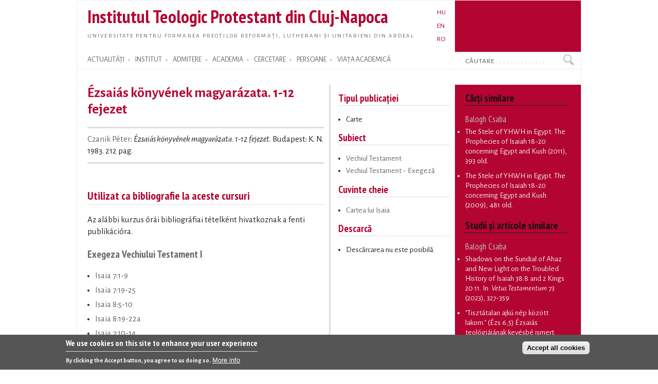

--- FILE ---
content_type: text/html; charset=utf-8
request_url: https://proteo.cj.edu.ro/ro/publikacio/5582
body_size: 8320
content:
<!DOCTYPE html PUBLIC "-//W3C//DTD XHTML+RDFa 1.0//EN"
  "http://www.w3.org/MarkUp/DTD/xhtml-rdfa-1.dtd">
<html xmlns="http://www.w3.org/1999/xhtml" xml:lang="ro" version="XHTML+RDFa 1.0" dir="ltr">

<head profile="http://www.w3.org/1999/xhtml/vocab">
  <meta http-equiv="Content-Type" content="text/html; charset=utf-8" />
<meta name="Generator" content="Drupal 7 (http://drupal.org)" />
<link rel="canonical" href="/ro/publikacio/5582" />
<link rel="shortlink" href="/ro/node/5582" />
<link rel="shortcut icon" href="https://proteo.cj.edu.ro/sites/default/files/pti_fr.png" type="image/png" />
  <title>Ézsaiás könyvének magyarázata. 1-12 fejezet</title>
  <link type="text/css" rel="stylesheet" href="https://proteo.cj.edu.ro/sites/default/files/css/css_xE-rWrJf-fncB6ztZfd2huxqgxu4WO-qwma6Xer30m4.css" media="all" />
<link type="text/css" rel="stylesheet" href="https://proteo.cj.edu.ro/sites/default/files/css/css_kaR8VM0ilFCoJHn_WJuHXQQBlw4UWRebTyLvP48GBXg.css" media="all" />
<link type="text/css" rel="stylesheet" href="https://proteo.cj.edu.ro/sites/default/files/css/css_-gS3kIH5jzH01fPpEwZI7abM3E-hh_VhHAmlBzlVoaQ.css" media="all" />
<link type="text/css" rel="stylesheet" href="https://proteo.cj.edu.ro/sites/default/files/css/css_bWxlGJdIlQX7QGlV7U3RwA9UdnmgXRGDPTjQv_fGdUY.css" media="all" />
<link type="text/css" rel="stylesheet" href="https://proteo.cj.edu.ro/sites/default/files/css/css_amwmwA-Xeg8o7QAk7rjAcVOnShUPQA-xfVHZKtszCUs.css" media="all" />

<!--[if lte IE 7]>
<link type="text/css" rel="stylesheet" href="https://proteo.cj.edu.ro/sites/all/themes/doque/css/ie.css?t5xhfa" media="all" />
<![endif]-->

<!--[if IE 6]>
<link type="text/css" rel="stylesheet" href="https://proteo.cj.edu.ro/sites/all/themes/doque/css/ie6.css?t5xhfa" media="all" />
<![endif]-->
  <script type="text/javascript" src="https://proteo.cj.edu.ro/sites/default/files/js/js_YD9ro0PAqY25gGWrTki6TjRUG8TdokmmxjfqpNNfzVU.js"></script>
<script type="text/javascript" src="https://proteo.cj.edu.ro/sites/default/files/js/js_fk_fa1AxoCkjjtBqFoPcBNdEYuatjgyfCvW1PJ9UxaY.js"></script>
<script type="text/javascript" src="https://proteo.cj.edu.ro/sites/default/files/js/js_dM3Ubb9NlSVxS_cBO8NfxsILkOM6YcTGswX48vzD80M.js"></script>
<script type="text/javascript" src="https://proteo.cj.edu.ro/sites/default/files/js/js_6z6Ce3MmEQUYojn9P9flzAlvFj3zkVyLDfASvNP2IJI.js"></script>
<script type="text/javascript" src="https://www.googletagmanager.com/gtag/js?id=G-5Y6SLJ0VX3"></script>
<script type="text/javascript">
<!--//--><![CDATA[//><!--
window.dataLayer = window.dataLayer || [];function gtag(){dataLayer.push(arguments)};gtag("js", new Date());gtag("set", "developer_id.dMDhkMT", true);gtag("config", "G-5Y6SLJ0VX3", {"groups":"default","cookie_domain":".proteo.cj.edu.ro","link_attribution":true});
//--><!]]>
</script>
<script type="text/javascript">
<!--//--><![CDATA[//><!--
jQuery.extend(Drupal.settings, {"basePath":"\/","pathPrefix":"ro\/","setHasJsCookie":0,"ajaxPageState":{"theme":"doque","theme_token":"62znaYqXodzgDZ9nd0Kg6hYYC7iQvy4EgABOE0Q8uNI","js":{"0":1,"sites\/all\/modules\/eu_cookie_compliance\/js\/eu_cookie_compliance.min.js":1,"misc\/jquery.js":1,"misc\/jquery-extend-3.4.0.js":1,"misc\/jquery-html-prefilter-3.5.0-backport.js":1,"misc\/jquery.once.js":1,"misc\/drupal.js":1,"misc\/ui\/jquery.ui.core.min.js":1,"sites\/all\/modules\/eu_cookie_compliance\/js\/jquery.cookie-1.4.1.min.js":1,"misc\/jquery.ba-bbq.js":1,"modules\/overlay\/overlay-parent.js":1,"sites\/all\/modules\/nice_menus\/js\/jquery.bgiframe.js":1,"sites\/all\/modules\/nice_menus\/js\/jquery.hoverIntent.js":1,"sites\/all\/modules\/nice_menus\/js\/superfish.js":1,"sites\/all\/modules\/nice_menus\/js\/nice_menus.js":1,"sites\/all\/modules\/collapsiblock\/collapsiblock.js":1,"sites\/all\/modules\/entityreference\/js\/entityreference.js":1,"sites\/all\/modules\/webform_addmore\/js\/webform_addmore.js":1,"public:\/\/languages\/ro_AqFyrVVpZY7Bk2foNDce7rNJu0Y7RsTAfMWN7LGVO20.js":1,"sites\/all\/modules\/google_analytics\/googleanalytics.js":1,"https:\/\/www.googletagmanager.com\/gtag\/js?id=G-5Y6SLJ0VX3":1,"1":1},"css":{"modules\/system\/system.base.css":1,"modules\/system\/system.menus.css":1,"modules\/system\/system.messages.css":1,"modules\/system\/system.theme.css":1,"misc\/ui\/jquery.ui.core.css":1,"misc\/ui\/jquery.ui.theme.css":1,"modules\/overlay\/overlay-parent.css":1,"modules\/book\/book.css":1,"sites\/all\/modules\/collapsiblock\/collapsiblock.css":1,"modules\/field\/theme\/field.css":1,"modules\/node\/node.css":1,"modules\/search\/search.css":1,"modules\/user\/user.css":1,"sites\/all\/modules\/views\/css\/views.css":1,"sites\/all\/modules\/ctools\/css\/ctools.css":1,"modules\/locale\/locale.css":1,"sites\/all\/modules\/nice_menus\/css\/nice_menus.css":1,"sites\/all\/modules\/nice_menus\/css\/nice_menus_default.css":1,"sites\/all\/modules\/eu_cookie_compliance\/css\/eu_cookie_compliance.css":1,"sites\/all\/themes\/doque\/css\/d_red.css":1,"public:\/\/ctools\/css\/19f754c11f050a10309e128e84e894f2.css":1,"sites\/all\/themes\/doque\/css\/doque.css":1,"sites\/all\/themes\/doque\/css\/doque_edit.css":1,"sites\/all\/themes\/doque\/css\/ie.css":1,"sites\/all\/themes\/doque\/css\/ie6.css":1}},"collapsiblock":{"active_pages":false,"slide_type":1,"slide_speed":200},"overlay":{"paths":{"admin":"node\/*\/webform\nnode\/*\/webform\/*\nnode\/*\/webform-results\nnode\/*\/webform-results\/*\nnode\/*\/submission\/*\nnode\/*\/outline\nnode\/*\/outline\/remove\nnode\/*\/clone\/*\nimport\nimport\/*\nnode\/*\/import\nnode\/*\/delete-items\nnode\/*\/log\nfield-collection\/*\/*\/edit\nfield-collection\/*\/*\/delete\nfield-collection\/*\/add\/*\/*\nnode\/*\/edit\nnode\/*\/delete\nnode\/*\/revisions\nnode\/*\/revisions\/*\/revert\nnode\/*\/revisions\/*\/delete\nnode\/add\nnode\/add\/*\noverlay\/dismiss-message\nreferences-dialog\/search\/*\nuser\/*\/shortcuts\nadmin\nadmin\/*\nbatch\ntaxonomy\/term\/*\/edit\nnode\/*\/translate\nuser\/*\/cancel\nuser\/*\/edit\nuser\/*\/edit\/*\ntaxonomy\/*\/translate\ntaxonomy\/*\/translate\/*\nhelp\/advanced_help\/*\nnode\/*\/revisions\/view\/*\/*","non_admin":"admin\/structure\/block\/demo\/*\nadmin\/reports\/status\/php"},"pathPrefixes":["hu","en","ro"],"ajaxCallback":"overlay-ajax"},"nice_menus_options":{"delay":"2000","speed":"normal"},"better_exposed_filters":{"views":{"publications":{"displays":{"articles_volume":{"filters":[]},"block_14":{"filters":[]},"block_28":{"filters":[]},"booksb":{"filters":[]},"block_5":{"filters":[]},"block_6":{"filters":[]},"block_4":{"filters":[]},"block_12":{"filters":[]}}},"news":{"displays":{"block_2":{"filters":[]}}},"accal":{"displays":{"block":{"filters":[]}}},"lectures":{"displays":{"block_11":{"filters":[]},"block_9":{"filters":[]}}},"research":{"displays":{"block_3":{"filters":[]},"block_5":{"filters":[]}}}}},"eu_cookie_compliance":{"cookie_policy_version":"1.0.0","popup_enabled":1,"popup_agreed_enabled":0,"popup_hide_agreed":0,"popup_clicking_confirmation":false,"popup_scrolling_confirmation":false,"popup_html_info":"\u003Cdiv class=\u0022eu-cookie-compliance-banner eu-cookie-compliance-banner-info eu-cookie-compliance-banner--categories\u0022\u003E\n  \u003Cdiv class=\u0022popup-content info\u0022\u003E\n        \u003Cdiv id=\u0022popup-text\u0022\u003E\n      \u003Ch2\u003EWe use cookies on this site to enhance your user experience\u003C\/h2\u003E\n\u003Cp\u003EBy clicking the Accept button, you agree to us doing so.\u003C\/p\u003E\n              \u003Cbutton type=\u0022button\u0022 class=\u0022find-more-button eu-cookie-compliance-more-button\u0022\u003EMore info\u003C\/button\u003E\n          \u003C\/div\u003E\n    \n    \u003Cdiv id=\u0022popup-buttons\u0022 class=\u0022\u0022\u003E\n            \u003Cbutton type=\u0022button\u0022 class=\u0022agree-button eu-cookie-compliance-default-button\u0022\u003EAccept all cookies\u003C\/button\u003E\n              \u003Cbutton type=\u0022button\u0022 class=\u0022eu-cookie-withdraw-button eu-cookie-compliance-hidden\u0022 \u003EWithdraw consent\u003C\/button\u003E\n          \u003C\/div\u003E\n  \u003C\/div\u003E\n\u003C\/div\u003E","use_mobile_message":false,"mobile_popup_html_info":"\u003Cdiv class=\u0022eu-cookie-compliance-banner eu-cookie-compliance-banner-info eu-cookie-compliance-banner--categories\u0022\u003E\n  \u003Cdiv class=\u0022popup-content info\u0022\u003E\n        \u003Cdiv id=\u0022popup-text\u0022\u003E\n      \u003Ch2\u003EWe use cookies on this site to enhance your user experience\u003C\/h2\u003E\n\u003Cp\u003EBy tapping the Accept button, you agree to us doing so.\u003C\/p\u003E\n              \u003Cbutton type=\u0022button\u0022 class=\u0022find-more-button eu-cookie-compliance-more-button\u0022\u003EMore info\u003C\/button\u003E\n          \u003C\/div\u003E\n    \n    \u003Cdiv id=\u0022popup-buttons\u0022 class=\u0022\u0022\u003E\n            \u003Cbutton type=\u0022button\u0022 class=\u0022agree-button eu-cookie-compliance-default-button\u0022\u003EAccept all cookies\u003C\/button\u003E\n              \u003Cbutton type=\u0022button\u0022 class=\u0022eu-cookie-withdraw-button eu-cookie-compliance-hidden\u0022 \u003EWithdraw consent\u003C\/button\u003E\n          \u003C\/div\u003E\n  \u003C\/div\u003E\n\u003C\/div\u003E\n","mobile_breakpoint":"768","popup_html_agreed":"\u003Cdiv\u003E\n  \u003Cdiv class=\u0022popup-content agreed\u0022\u003E\n    \u003Cdiv id=\u0022popup-text\u0022\u003E\n      \u003Ch2\u003EThank you for accepting cookies\u003C\/h2\u003E\n\u003Cp\u003EYou can now hide this message or find out more about cookies.\u003C\/p\u003E\n    \u003C\/div\u003E\n    \u003Cdiv id=\u0022popup-buttons\u0022\u003E\n      \u003Cbutton type=\u0022button\u0022 class=\u0022hide-popup-button eu-cookie-compliance-hide-button\u0022\u003EHide\u003C\/button\u003E\n              \u003Cbutton type=\u0022button\u0022 class=\u0022find-more-button eu-cookie-compliance-more-button-thank-you\u0022 \u003EMore info\u003C\/button\u003E\n          \u003C\/div\u003E\n  \u003C\/div\u003E\n\u003C\/div\u003E","popup_use_bare_css":false,"popup_height":"auto","popup_width":"100%","popup_delay":1000,"popup_link":"\/ro\/cookie","popup_link_new_window":1,"popup_position":null,"fixed_top_position":1,"popup_language":"ro","store_consent":true,"better_support_for_screen_readers":0,"reload_page":0,"domain":"","domain_all_sites":1,"popup_eu_only_js":0,"cookie_lifetime":"730","cookie_session":false,"disagree_do_not_show_popup":0,"method":"categories","allowed_cookies":"","withdraw_markup":"\u003Cbutton type=\u0022button\u0022 class=\u0022eu-cookie-withdraw-tab\u0022\u003EPrivacy settings\u003C\/button\u003E\n\u003Cdiv class=\u0022eu-cookie-withdraw-banner\u0022\u003E\n  \u003Cdiv class=\u0022popup-content info\u0022\u003E\n    \u003Cdiv id=\u0022popup-text\u0022\u003E\n      \u003Ch2\u003EWe use cookies on this site to enhance your user experience\u003C\/h2\u003E\n\u003Cp\u003EYou have given your consent for us to set cookies.\u003C\/p\u003E\n    \u003C\/div\u003E\n    \u003Cdiv id=\u0022popup-buttons\u0022\u003E\n      \u003Cbutton type=\u0022button\u0022 class=\u0022eu-cookie-withdraw-button\u0022\u003EWithdraw consent\u003C\/button\u003E\n    \u003C\/div\u003E\n  \u003C\/div\u003E\n\u003C\/div\u003E\n","withdraw_enabled":false,"withdraw_button_on_info_popup":0,"cookie_categories":[],"cookie_categories_details":[],"enable_save_preferences_button":1,"cookie_name":"","cookie_value_disagreed":"0","cookie_value_agreed_show_thank_you":"1","cookie_value_agreed":"2","containing_element":"body","automatic_cookies_removal":true,"close_button_action":"close_banner"},"googleanalytics":{"account":["G-5Y6SLJ0VX3"],"trackOutbound":1,"trackDownload":1,"trackDownloadExtensions":"doc(x|m)?|mp(2|3|4|e?g)|mov(ie)?|pdf|png|ppt(x|m)?|ra(m|r)?|txt|wav|wma|wmv|xls(x|m|b)?|xml|z|zip","trackDomainMode":1},"urlIsAjaxTrusted":{"\/ro\/publikacio\/5582":true}});
//--><!]]>
</script>
</head>
<body class="html not-front not-logged-in two-sidebars page-node page-node- page-node-5582 node-type-publication i18n-ro" >
  <div id="skip-link">
    <a href="#main-content" class="element-invisible element-focusable">Skip to main content</a>
  </div>
    <div id="page-wrapper">    
    <div id="page">
        <div id="frame" class="">
            <div id="header" class="with-secondary-menu">
                <div id="name-slogan"><a href="/ro" class="site-name" title="Home" rel="home"><span><h1>Institutul Teologic Protestant din Cluj-Napoca</h1></span></a>
				<div id="site-slogan"><a href="/ro" title="Home" rel="home"><span>Universitate pentru formarea preoților reformați, lutherani și unitarieni din Ardeal</span></a></div></div>				
                <div class="section clearfix">
                          <div class="region region-header">
    <div id="block-locale-language" class="block block-locale">

    
  <div class="content">
    <ul class="language-switcher-locale-url"><li class="hu first"><a href="/hu/publikacio/5582" class="language-link" xml:lang="hu">HU</a></li>
<li class="en"><a href="/en/publikacio/5582" class="language-link" xml:lang="en">EN</a></li>
<li class="ro last active"><a href="/ro/publikacio/5582" class="language-link active" xml:lang="ro">RO</a></li>
</ul>  </div>
</div>
  </div>
                </div>
            </div> <!-- /.section, /#header -->
            <div id="menu-wrapper" class="clearfix">
                <div id="strip-menu">      
                      <div class="region region-strip-menu">
    <div id="block-nice-menus-1" class="block block-nice-menus">

    
  <div class="content">
    <ul class="nice-menu nice-menu-down nice-menu-main-menu" id="nice-menu-1"><li class="menu-899 menuparent  menu-path-news first odd "><a href="/ro/actualitati" title="">ACTUALITĂȚI</a><ul><li class="menu-1330 menu-path-news first odd "><a href="/ro/actualitati" title="">Actualități</a></li>
<li class="menu-1510 menu-path-esemenyek  even "><a href="/ro/evenimente" title="">Evenimente</a></li>
<li class="menu-1866 menu-path-esemenynaptar  odd "><a href="/ro/calendar" title="">Calendar</a></li>
<li class="menu-1876 menu-path-hirek-kozlemenyek  even "><a href="/ro/actualitati/anunturi" title="">Anunțuri</a></li>
<li class="menu-1878 menu-path-hirek-sajtovisszhang  odd "><a href="/ro/actualitati/media" title="">ITP în Media</a></li>
<li class="menu-1880 menu-path-hirek-allashirdetesek  even "><a href="/ro/actualitati/posturi" title="">Posturi vacante</a></li>
<li class="menu-6163 menu-path-blogs  odd last"><a href="/ro/bloguri" title="">Bloguri</a></li>
</ul></li>
<li class="menu-1161 menuparent  menu-path-node-491  even "><a href="/ro/institut" title="">INSTITUT</a><ul><li class="menu-5895 menu-path-node-7730 first odd "><a href="/ro/institut/misiune" title="">Misiune</a></li>
<li class="menu-11770 menu-path-sofficeproteohu-sites-default-files-documents-organigram-ropdf  even "><a href="https://office.proteo.hu/sites/default/files/documents/Organigram-RO.pdf" title="">Structura organizatorică</a></li>
<li class="menu-1561 menu-path-node-506  odd "><a href="/ro/institut/istoric/reformat" title="">Scurt istoric</a></li>
<li class="menu-1199 menu-path-sofficeproteohu-node-2887  even "><a href="https://office.proteo.hu/node/2887" title="">Carta ITP</a></li>
<li class="menu-13859 menu-path-node-14276  odd "><a href="/ro/institut/cioc">CIOC</a></li>
<li class="menu-11765 menu-path-sofficeproteohu-regulations  even "><a href="https://office.proteo.hu/regulations" title="">Regulamente</a></li>
<li class="menu-1530 menu-path-sofficeproteohu-ro-bodies  odd "><a href="https://office.proteo.hu/ro/bodies" title="">Comisii și consilii</a></li>
<li class="menu-5669 menu-path-node-7239  even "><a href="/ro/institut/managementul_calitatii" title="">Managementul calității</a></li>
<li class="menu-2002 menu-path-node-1211  odd "><a href="/ro/institut/internat" title="">Internat</a></li>
<li class="menu-9838 menu-path-node-10564  even last"><a href="/ro/cookie" title="">GDPR</a></li>
</ul></li>
<li class="menu-1163 menuparent  menu-path-felveteli  odd "><a href="/ro/admitere" title="">ADMITERE</a><ul><li class="menu-1979 menu-path-node-1160 first odd "><a href="/ro/admitere/licenta_reformata" title="">Admitere licență - reformată</a></li>
<li class="menu-1995 menu-path-node-1166  even "><a href="/ro/admitere/licenta_luterana" title="">Admitere licență - luterană</a></li>
<li class="menu-1996 menu-path-node-1167  odd "><a href="/ro/admitere/licenta_unitariana" title="">Admitere licență - unitariană</a></li>
<li class="menu-10306 menu-path-node-10523  even last"><a href="/ro/admitere/masterat" title="">Admitere masterat</a></li>
</ul></li>
<li class="menu-1149 menuparent  menu-path-node-7250  even "><a href="/ro/academia" title="">ACADEMIA</a><ul><li class="menu-5702 menu-path-academia-degrees first odd "><a href="/ro/academia/programe" title="">Programe de studii</a></li>
<li class="menu-1642 menu-path-oktatas-tantargyak  even "><a href="/ro/academia/cursuri" title="">Cursuri</a></li>
<li class="menu-6176 menu-path-node-7953  odd "><a href="/ro/academia/orar">Orar</a></li>
<li class="menu-2303 menu-path-node-1641  even "><a href="/ro/academia/neptun">Neptun</a></li>
<li class="menu-6177 menu-path-node-7245  odd "><a href="/ro/academia/burse" title="">Burse</a></li>
<li class="menu-6178 menu-path-oktatas-segedanyagok  even "><a href="/ro/academia/siteuri" title="">Resurse</a></li>
<li class="menu-8300 menu-path-node-10037  odd last"><a href="/ro/evaluation">Evaluări</a></li>
</ul></li>
<li class="menu-1146 menuparent  menu-path-node-271  odd "><a href="/ro/cercetare" title="">CERCETARE</a><ul><li class="menu-1360 menu-path-node-719 first odd "><a href="/ro/cercetare/proiecte" title="">Proiecte de cercetare</a></li>
<li class="menu-1364 menu-path-node-269  even "><a href="/ro/cercetare/publicatii" title="">Publicații ale ITP</a></li>
<li class="menu-1546 menu-path-publikaciok-konyvek  odd "><a href="/ro/publicatii/carti" title="">Cărți</a></li>
<li class="menu-1548 menu-path-publikaciok-tanulmanyok  even "><a href="/ro/publicatii/studii" title="">Studii</a></li>
<li class="menu-2017 menu-path-publikaciok-cikkek  odd "><a href="/ro/publicatii/articole" title="">Articole, recenzii</a></li>
<li class="menu-1358 menu-path-node-717  even "><a href="/ro/publicatii/studia" title="">Studia (SDTP)</a></li>
<li class="menu-1912 menu-path-sreformatusszemlero-en  odd "><a href="https://reformatusszemle.ro/en" title="">Református Szemle</a></li>
<li class="menu-1527 menu-path-1921684277-webpac-corvinawebactionlanguageactualsearchsetactualsortlanguage1currentpagesimplesearchpage  even "><a href="http://192.168.42.77/WebPac/CorvinaWeb?action=language&amp;actualsearchset=&amp;actualsort=&amp;language=1&amp;currentpage=simplesearchpage" title="">Bibliotecă</a></li>
<li class="menu-9837 menu-path-node-10526  odd last"><a href="/ro/node/10526" title="">Centrul Ravasz</a></li>
</ul></li>
<li class="menu-912 menuparent  menu-path-node-7241  even "><a href="/ro/persoane" title="">PERSOANE</a><ul><li class="menu-915 menu-path-node-263 first odd "><a href="/ro/persoane/cadredidactice" title="">Cadre didactice</a></li>
<li class="menu-6382 menu-path-staff-administration  even "><a href="/ro/persoane/administratie" title="">Personal administrativ</a></li>
<li class="menu-6386 menu-path-staff-library  odd "><a href="/ro/persoane/biblioteca" title="">Personal bibliotecă</a></li>
<li class="menu-5661 menu-path-node-7236  even "><a href="/ro/persoane/studenti" title="">Studenți</a></li>
<li class="menu-11762 menu-path-node-11360  odd "><a href="/ro/persoane/doctori" title="">Doctori</a></li>
<li class="menu-13858 menu-path-node-14277  even last"><a href="/ro/persoane/auxiliar/kovacsb">Preot universitar</a></li>
</ul></li>
<li class="menu-1143 menuparent  menu-path-node-7941  odd last"><a href="/ro/viata" title="">VIAȚA ACADEMICĂ</a><ul><li class="menu-1965 menu-path-node-1155 first odd "><a href="/ro/viata/slujbe" title="">Slujbe academice</a></li>
<li class="menu-1962 menu-path-life-mission  even "><a href="/ro/viata/misiune" title="">Activități sociale</a></li>
<li class="menu-1968 menu-path-lectures  odd "><a href="/ro/prelegeri" title="">Prelegeri</a></li>
<li class="menu-1971 menu-path-sermons  even "><a href="/ro/predici" title="">Predici</a></li>
<li class="menu-1974 menu-path-node-1157  odd "><a href="/ro/viata/legatie" title="">Legație</a></li>
<li class="menu-1977 menu-path-life-galery  even last"><a href="/ro/viata/galerie" title="">Galerie foto</a></li>
</ul></li>
</ul>
  </div>
</div>
<div id="block-search-form" class="block block-search">

    
  <div class="content">
    <form action="/ro/publikacio/5582" method="post" id="search-block-form" accept-charset="UTF-8"><div><div class="container-inline">
      <h2 class="element-invisible">Search form</h2>
    <div class="form-item form-type-textfield form-item-search-block-form">
  <label class="element-invisible" for="edit-search-block-form--2">Search </label>
 <input onblur="if (this.value == &#039;&#039;) {this.value = &#039;Căutare . . . . . . . . . . . . . . &#039;;}" onfocus="if (this.value == &#039;Căutare . . . . . . . . . . . . . . &#039;) {this.value = &#039;&#039;;}" type="text" id="edit-search-block-form--2" name="search_block_form" value="Căutare . . . . . . . . . . . . . . " size="15" maxlength="128" class="form-text" />
</div>
<div class="form-actions form-wrapper" id="edit-actions"><input type="submit" id="edit-submit" name="op" value="Search" class="form-submit" /></div><input type="hidden" name="form_build_id" value="form-rmxbKCK8y1X-V0HE8b22WkiSKaGSMDrYfMEtZOzBCWc" />
<input type="hidden" name="form_id" value="search_block_form" />
</div>
</div></form>  </div>
</div>
  </div>
 
                </div>
			</div> <!-- /#menu-wrapper, #strip-menu -->
            <div id="main-wrapper" class="clearfix">
                <div id="main" class="clearfix">
                    <div id="content" class="column">
						                        <div class="section">
                        <a id="main-content"></a>
                                                        								<h1 class="title" id="page-title">Ézsaiás könyvének magyarázata. 1-12 fejezet</h1>
							                                                                          <div class="region region-content">
    <div id="block-system-main" class="block block-system">

    
  <div class="content">
    <div id="node-5582">
    <div id="book-info" class="book-info">
      <a href="/ro/szerzo/4025">Czanik Péter</a>: <em>Ézsaiás könyvének magyarázata. 1-12 fejezet</em>. Budapest: K. N. 1983.  212 pag.    </div>
    <div class="book-info">
    <br>    </div>
</div>  </div>
</div>
<div id="block-views-publications-block-28" class="block block-views">

    <h2>Utilizat ca bibliografie la aceste cursuri</h2>
  
  <div class="content">
    <div class="view view-publications view-id-publications view-display-id-block_28 view-dom-id-0d02b74f35746e76189b371354622aaa">
            <div class="view-header">
      <p>Az alábbi kurzus órái bibliográfiai tételként hivatkoznak a fenti publikációra.</p>
    </div>
  
  
  
      <div class="view-content">
      <div class="item-list">      <h3><a href="/ro/academia/cursuri/bb41">Exegeza Vechiului Testament I</a></h3>
    <ul>          <li class="views-row views-row-1 views-row-odd views-row-first">  
  <div class="views-field views-field-title">        <span class="field-content"><a href="/ro/academia/cursuri/unitate/5629">Isaia 7:1-9</a></span>  </div></li>
          <li class="views-row views-row-2 views-row-even">  
  <div class="views-field views-field-title">        <span class="field-content"><a href="/ro/academia/cursuri/unitate/5635">Isaia 7:19-25</a></span>  </div></li>
          <li class="views-row views-row-3 views-row-odd">  
  <div class="views-field views-field-title">        <span class="field-content"><a href="/ro/academia/cursuri/unitate/5641">Isaia 8:5-10</a></span>  </div></li>
          <li class="views-row views-row-4 views-row-even">  
  <div class="views-field views-field-title">        <span class="field-content"><a href="/ro/academia/cursuri/unitate/5647">Isaia 8:19-22a</a></span>  </div></li>
          <li class="views-row views-row-5 views-row-odd">  
  <div class="views-field views-field-title">        <span class="field-content"><a href="/ro/academia/cursuri/unitate/5631">Isaia 7:10-14</a></span>  </div></li>
          <li class="views-row views-row-6 views-row-even">  
  <div class="views-field views-field-title">        <span class="field-content"><a href="/ro/academia/cursuri/unitate/5637">Isaia 8:1-2</a></span>  </div></li>
          <li class="views-row views-row-7 views-row-odd">  
  <div class="views-field views-field-title">        <span class="field-content"><a href="/ro/academia/cursuri/unitate/5643">Isaia 8:11-15</a></span>  </div></li>
          <li class="views-row views-row-8 views-row-even">  
  <div class="views-field views-field-title">        <span class="field-content"><a href="/ro/academia/cursuri/unitate/5649">Isaia 8:22b-9:6 (1)</a></span>  </div></li>
          <li class="views-row views-row-9 views-row-odd">  
  <div class="views-field views-field-title">        <span class="field-content"><a href="/ro/academia/cursuri/unitate/5633">Isaia 7:15-18</a></span>  </div></li>
          <li class="views-row views-row-10 views-row-even">  
  <div class="views-field views-field-title">        <span class="field-content"><a href="/ro/academia/cursuri/unitate/5639">Isaia 8:3-4</a></span>  </div></li>
          <li class="views-row views-row-11 views-row-odd">  
  <div class="views-field views-field-title">        <span class="field-content"><a href="/ro/academia/cursuri/unitate/5645">Isaia 8:16-18</a></span>  </div></li>
          <li class="views-row views-row-12 views-row-even views-row-last">  
  <div class="views-field views-field-title">        <span class="field-content"><a href="/ro/academia/cursuri/unitate/5651">Isaia 8:22b-9:6 (2)</a></span>  </div></li>
      </ul></div>    </div>
  
  
  
  
  
  
</div>  </div>
</div>
  </div>
                        <!-- $action_links removed from here -->
                        </div>
                    </div> <!-- /.section, /#content -->
                                        <div id="sidebar-first" class="column sidebar">
                        <div class="section">
                          <div class="region region-sidebar-first">
    <div id="block-views-publications-block-5" class="block block-views">

    
  <div class="content">
    <div class="view view-publications view-id-publications view-display-id-block_5 view-dom-id-bd3dd2b7f087cea5f25c66b7811f4c32">
        
  
  
      <div class="view-content">
        <div class="views-row views-row-1 views-row-odd views-row-first views-row-last">
      
  <div class="views-field views-field-field-cover">        <div class="field-content"></div>  </div>  
  <div class="views-field views-field-field-type">    <h2 class="views-label views-label-field-type">Tipul publicației</h2>    <div class="field-content"><div class="item-list"><ul>
<li>Carte</li>
</ul></div></div>  </div>  
  <div>    <h2>Subiect</h2>    <div><div class="item-list"><ul><li class="first"><a href="/ro/tematika/992">Vechiul Testament</a></li>
<li class="last"><a href="/ro/tematika/698">Vechiul Testament - Exegeză</a></li>
</ul></div></div>  </div>  
  <div class="views-field views-field-field-keywords">    <h2 class="views-label views-label-field-keywords">Cuvinte cheie</h2>    <div class="field-content"><div class="item-list"><ul><li class="first last"><a href="/ro/kulcsszavak/140">Cartea lui Isaia</a></li>
</ul></div></div>  </div>  
  <div class="views-field views-field-field-pdf">    <h2 class="views-label views-label-field-pdf">Descarcă</h2>    <div class="field-content"><div class='item-list'><ul><li>Descărcarea nu este posibilă.</li></ul></div></div>  </div>  </div>
    </div>
  
  
  
  
  
  
</div>  </div>
</div>
  </div>
                        </div>
                    </div> <!-- /.section, /#sidebar_first -->
                           
                                        <div id="sidebar-second" class="column sidebar">
                        <div class="section">
                          <div class="region region-sidebar-second">
    <div id="block-views-publications-block-4" class="block block-views">

    <h2>Cărţi similare</h2>
  
  <div class="content">
    <div class="view view-publications view-id-publications view-display-id-block_4 view-dom-id-9e4a8778b685789c36c668b54afa75b2">
        
  
  
      <div class="view-content">
      <div class="item-list">      <h3>Balogh Csaba</h3>
    <ul>          <li class="views-row views-row-1 views-row-odd views-row-first">  
  <div class="views-field views-field-field-pages-begin">        <div class="field-content"><a href="/ro/publikacio/817">The Stele of YHWH in Egypt: The Prophecies of Isaiah 18-20 concerning Egypt and Kush</a> (2011), 393 old.</div>  </div></li>
          <li class="views-row views-row-2 views-row-even views-row-last">  
  <div class="views-field views-field-field-pages-begin">        <div class="field-content"><a href="/ro/publikacio/113">The Stele of YHWH in Egypt. The Prophecies of Isaiah 18-20 concerning Egypt and Kush</a> (2009), 481 old.</div>  </div></li>
      </ul></div>    </div>
  
  
  
  
  
  
</div>  </div>
</div>
<div id="block-views-publications-block-12" class="block block-views">

    <h2>Studii și articole similare</h2>
  
  <div class="content">
    <div class="view view-publications view-id-publications view-display-id-block_12 view-dom-id-2f1ba834598d96d428f46b192dffe907">
        
  
  
      <div class="view-content">
      <div class="item-list">      <h3>Balogh Csaba</h3>
    <ul>          <li class="views-row views-row-1 views-row-odd views-row-first">  
  <div class="views-field views-field-field-pages-begin">        <div class="field-content"><a href="/ro/publikacio/11879">Shadows on the Sundial of Ahaz and New Light on the Troubled History of Isaiah 38:8 and 2 Kings 20:11</a>. In: <em>Vetus Testamentum</em> 73 (2023), 327-359</div>  </div></li>
          <li class="views-row views-row-2 views-row-even">  
  <div class="views-field views-field-field-pages-begin">        <div class="field-content"><a href="/ro/publikacio/11881">&quot;Tisztátalan ajkú nép között lakom.&quot; (Ézs 6,5) Ézsaiás teológiájának kevésbé ismert vonatkozásai</a>. In: <em>Praeceptor historiae ecclesiasticae. Tanulmányok Buzogány Dezső 65. születésnapjára</em>  (2022), 50-76</div>  </div></li>
          <li class="views-row views-row-3 views-row-odd">  
  <div class="views-field views-field-field-pages-begin">        <div class="field-content"><a href="/ro/publikacio/10935">Review of Charlesworth, James H. (ed.), The Unperceived Continuity of Isaiah. Jewish and Christian Texts in Contexts and Related Studies 28. London: T&amp;T Clark, 2019</a>. In: <em>Review of Biblical Literature</em>  (2020), 1-6</div>  </div></li>
          <li class="views-row views-row-4 views-row-even">  
  <div class="views-field views-field-field-pages-begin">        <div class="field-content"><a href="/ro/publikacio/9389">The Problem with Isaiah&#039;s So-Called ‘Refrain Poem’: A New Look at the Compositional History of Isaiah 9.7–20</a>. In: <em>Journal for the Study of the Old Testament</em> 42 (2018), 363-390</div>  </div></li>
          <li class="views-row views-row-5 views-row-odd">  
  <div class="views-field views-field-field-pages-begin">        <div class="field-content"><a href="/ro/publikacio/8903">Review of Alexander Prokhorov, The Isaianic Denkschrift and a Socio-Cultural Crisis in Yehud: A Rereading of Isaiah 6:1–9:6[7]</a>. In: <em>Review of Biblical Literature</em>  (2017), 1-7</div>  </div></li>
          <li class="views-row views-row-6 views-row-even views-row-last">  
  <div class="views-field views-field-field-pages-begin">        <div class="field-content"><a href="/ro/publikacio/8027">Inverted Fates and Inverted Texts. Rationales of Reinterpretation in the Compositional History of the Isaianic Prophecies, with Special Emphasis on Isaiah 10,16–19 and Its Context</a>. In: <em>Zeitschrift für die alttestamentliche Wissenschaft</em> 128 (2016), 64-82</div>  </div></li>
      </ul></div>    </div>
  
  
  
      
<div class="more-link">
  <a href="/ro/publikaciok/kapcsolodo_tanulmanyok/140/5582">
    Mai multe articole ›  </a>
</div>
  
  
  
</div>  </div>
</div>
  </div>
                        </div>
                    </div> <!-- /.section, /#sidebar-second -->
                                    </div>
            </div> <!-- /#main, /#main-wrapper -->
            <div id="footer-column-wrapper"> 
                <div id="footer-column" class="clearfix">
                      <div class="region region-footer-column">
    <div id="block-menu-menu-footer-menu" class="block block-menu">

    
  <div class="content">
    <ul class="menu clearfix"><li class="first last expanded"><a href="/ro/actualitati" title="">ACTUALITĂȚI</a><ul class="menu clearfix"><li class="first leaf"><a href="/ro/evenimente" title="">Evenimente</a></li>
<li class="leaf"><a href="/ro/calendar" title="">Calendar academic</a></li>
<li class="leaf"><a href="/ro/actualitati/anunturi" title="">Anunțuri</a></li>
<li class="leaf"><a href="/ro/actualitati/media" title="">ITP în Media</a></li>
<li class="leaf"><a href="/ro/actualitati/posturi" title="">Posturi vacante</a></li>
<li class="last leaf"><a href="/ro/bloguri" title="">Bloguri</a></li>
</ul></li>
</ul>  </div>
</div>
<div id="block-menu-menu-footer-menu-2" class="block block-menu">

    
  <div class="content">
    <ul class="menu clearfix"><li class="first last expanded"><a href="/ro/institut" title="">INSTITUT</a><ul class="menu clearfix"><li class="first leaf"><a href="/ro/institut/misiune" title="">Misiune</a></li>
<li class="leaf"><a href="/ro/institut/istoric/reformat" title="">Scurt istoric</a></li>
<li class="leaf"><a href="/ro/institut/comisii" title="">Comisii și consilii</a></li>
<li class="leaf"><a href="/ro/institut/managementul_calitatii">Managementul calității</a></li>
<li class="last leaf"><a href="/ro/institut/internat">Internat</a></li>
</ul></li>
</ul>  </div>
</div>
<div id="block-menu-menu-footer-menu-3" class="block block-menu">

    
  <div class="content">
    <ul class="menu clearfix"><li class="first last expanded"><a href="/ro" title="">ACADEMIA</a><ul class="menu clearfix"><li class="first leaf"><a href="/ro/admitere" title="">Admitere</a></li>
<li class="leaf"><a href="/ro/academia/programe" title="">Programe de studii</a></li>
<li class="leaf"><a href="/ro/academia/cursuri" title="">Cursuri</a></li>
<li class="leaf"><a href="/ro/academia/orar" title="">Orar</a></li>
<li class="leaf"><a href="/ro/academia/burse" title="">Burse</a></li>
<li class="leaf"><a href="/ro/node/3146" title="">Erasmus</a></li>
<li class="leaf"><a href="/ro/academia/neptun" title="">Neptun</a></li>
<li class="last leaf"><a href="/ro/academia/siteuri" title="">Resurse</a></li>
</ul></li>
</ul>  </div>
</div>
<div id="block-menu-menu-footer-menu-5" class="block block-menu">

    
  <div class="content">
    <ul class="menu clearfix"><li class="first last expanded"><a href="/ro/cercetare" title="">CERCETARE</a><ul class="menu clearfix"><li class="first leaf"><a href="/ro/cercetare/proiecte" title="">Proiecte de cercetare</a></li>
<li class="leaf"><a href="/ro/cercetare/publicatii" title="">Publicații ale ITP</a></li>
<li class="leaf"><a href="https://repo.proteo.hu/en" title="">Repozitoriu</a></li>
<li class="leaf"><a href="/ro/publicatii/carti" title="">Cărți</a></li>
<li class="leaf"><a href="/ro/publicatii/studii" title="">Studii</a></li>
<li class="leaf"><a href="/ro/publicatii/studia" title="">Studia (SDTP)</a></li>
<li class="leaf"><a href="https://reformatusszemle.ro" title="">Református Szemle</a></li>
<li class="last leaf"><a href="http://konyvtar.proteo.hu/ro" title="">Bibliotecă</a></li>
</ul></li>
</ul>  </div>
</div>
<div id="block-menu-menu-footer-menu-6" class="block block-menu">

    
  <div class="content">
    <ul class="menu clearfix"><li class="first last expanded"><a href="/ro/persoane" title="">PERSOANE</a><ul class="menu clearfix"><li class="first leaf"><a href="/ro/persoane/cadredidactice" title="">Cadre didactice</a></li>
<li class="leaf"><a href="/ro/node/303" title="">Emeriti</a></li>
<li class="leaf"><a href="/ro/persoane/administratie/sogor" title="">Preot universitar</a></li>
<li class="leaf"><a href="/ro/persoane/biblioteca" title="">Bibliotecă</a></li>
<li class="leaf"><a href="/ro/persoane/administratie" title="">Administrație</a></li>
<li class="last leaf"><a href="/ro/persoane/studenti" title="">Studenți</a></li>
</ul></li>
</ul>  </div>
</div>
<div id="block-menu-menu-footer-menu-4" class="block block-menu">

    
  <div class="content">
    <ul class="menu clearfix"><li class="first last expanded"><a href="/ro/viata" title="">VIAȚA ACADEMICĂ</a><ul class="menu clearfix"><li class="first leaf"><a href="/ro/viata/slujbe" title="">Slujbe academice</a></li>
<li class="leaf"><a href="/ro/viata/misiune" title="">Activitate misionară</a></li>
<li class="leaf"><a href="/ro/prelegeri" title="">Prelegeri</a></li>
<li class="leaf"><a href="/ro/predici" title="">Predici</a></li>
<li class="leaf"><a href="/ro/viata/legatie" title="">Legație</a></li>
<li class="last leaf"><a href="/ro/viata/galerie" title="">Galerie foto</a></li>
</ul></li>
</ul>  </div>
</div>
  </div>
                </div> <!-- /#footer-column -->
            </div> <!-- /#footer-column-wrapper -->
            <div id="footer-wrapper"> 
                <div id="footer" class="clearfix">
                      <div class="region region-footer">
    <div id="block-menu-menu-bottom-menu" class="block block-menu">

    
  <div class="content">
    <ul class="menu clearfix"><li class="first leaf"><a href="/ro/user/login" title="">Login</a></li>
<li class="leaf"><a href="/ro/adresa" title="">Adresa</a></li>
<li class="last leaf"><a href="/ro/itp" title="">© ITP-CJ</a></li>
</ul>  </div>
</div>
  </div>
                </div> <!-- /#footer -->
            </div> <!-- /#footer-wrapper -->
        </div>
    </div>
</div> <!-- /#frame, /#page, /#page-wrapper -->
  <script type="text/javascript">
<!--//--><![CDATA[//><!--
window.eu_cookie_compliance_cookie_name = "";
//--><!]]>
</script>
<script type="text/javascript" src="https://proteo.cj.edu.ro/sites/default/files/js/js_9Rus79ChiI2hXGY4ky82J2TDHJZsnYE02SAHZrAw2QQ.js"></script>
</body>
</html>
